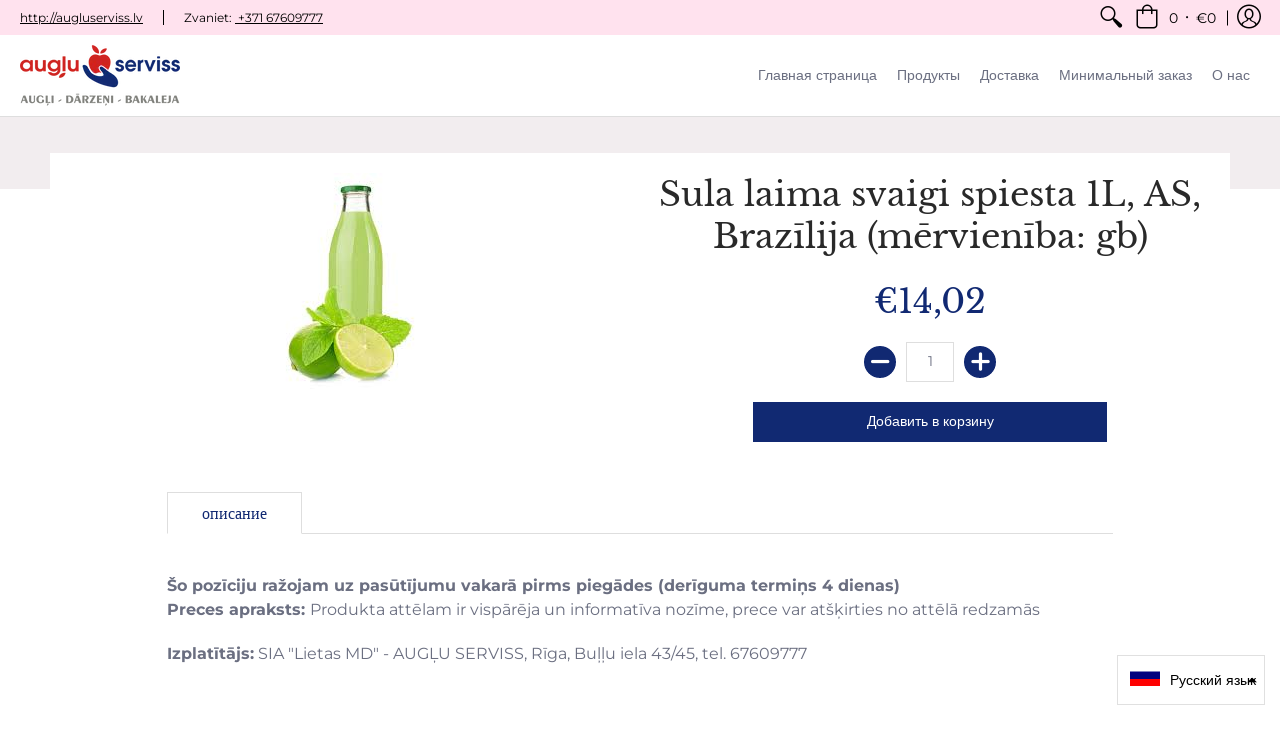

--- FILE ---
content_type: text/javascript; charset=utf-8
request_url: https://e.augluserviss.lv/products/sula-laima-svaigi-spiesta-1l-as-brazilija-mervieniba-gb.js
body_size: 347
content:
{"id":7098720026786,"title":"Sula laima svaigi spiesta 1L, AS, Brazīlija  (mērvienība: gb)","handle":"sula-laima-svaigi-spiesta-1l-as-brazilija-mervieniba-gb","description":"\u003cp data-mce-fragment=\"1\"\u003e\u003cstrong data-mce-fragment=\"1\"\u003eŠo pozīciju ražojam uz pasūtījumu vakarā pirms piegādes (derīguma termiņs 4 dienas)\u003cbr\u003ePreces apraksts:\u003cspan data-mce-fragment=\"1\"\u003e \u003c\/span\u003e\u003c\/strong\u003eProdukta attēlam ir vispārēja un informatīva nozīme, prece var atšķirties no attēlā redzamās \u003cbr data-mce-fragment=\"1\"\u003e\u003c\/p\u003e\n\u003cp data-mce-fragment=\"1\"\u003e\u003cspan data-mce-fragment=\"1\"\u003e\u003cstrong data-mce-fragment=\"1\"\u003eIzplatītājs:\u003c\/strong\u003e SIA \"Lietas MD\" - AUGĻU SERVISS, Rīga, Buļļu iela 43\/45, tel. 67609777\u003c\/span\u003e\u003c\/p\u003e","published_at":"2025-01-24T22:38:12+02:00","created_at":"2021-09-17T11:14:59+03:00","vendor":"Augļu Serviss","type":"","tags":[],"price":1402,"price_min":1402,"price_max":1402,"available":true,"price_varies":false,"compare_at_price":null,"compare_at_price_min":0,"compare_at_price_max":0,"compare_at_price_varies":false,"variants":[{"id":40894546444450,"title":"Default Title","option1":"Default Title","option2":null,"option3":null,"sku":"2900000055063","requires_shipping":true,"taxable":true,"featured_image":null,"available":true,"name":"Sula laima svaigi spiesta 1L, AS, Brazīlija  (mērvienība: gb)","public_title":null,"options":["Default Title"],"price":1402,"weight":0,"compare_at_price":null,"inventory_management":null,"barcode":"","requires_selling_plan":false,"selling_plan_allocations":[]}],"images":["\/\/cdn.shopify.com\/s\/files\/1\/0368\/9893\/0733\/products\/limejuice.jpg?v=1631866500"],"featured_image":"\/\/cdn.shopify.com\/s\/files\/1\/0368\/9893\/0733\/products\/limejuice.jpg?v=1631866500","options":[{"name":"Title","position":1,"values":["Default Title"]}],"url":"\/products\/sula-laima-svaigi-spiesta-1l-as-brazilija-mervieniba-gb","media":[{"alt":null,"id":23419300184226,"position":1,"preview_image":{"aspect_ratio":1.0,"height":225,"width":225,"src":"https:\/\/cdn.shopify.com\/s\/files\/1\/0368\/9893\/0733\/products\/limejuice.jpg?v=1631866500"},"aspect_ratio":1.0,"height":225,"media_type":"image","src":"https:\/\/cdn.shopify.com\/s\/files\/1\/0368\/9893\/0733\/products\/limejuice.jpg?v=1631866500","width":225}],"requires_selling_plan":false,"selling_plan_groups":[]}

--- FILE ---
content_type: text/javascript
request_url: https://cdn.shopify.com/extensions/019ab9cd-63f3-7287-8444-fbe3f5bb19c8/fee-rules-63/assets/rules-v4.0.1-min.js
body_size: 5232
content:
/*
 * ATTENTION: The "eval" devtool has been used (maybe by default in mode: "development").
 * This devtool is neither made for production nor for readable output files.
 * It uses "eval()" calls to create a separate source file in the browser devtools.
 * If you are trying to read the output file, select a different devtool (https://webpack.js.org/configuration/devtool/)
 * or disable the default devtool with "devtool: false".
 * If you are looking for production-ready output files, see mode: "production" (https://webpack.js.org/configuration/mode/).
 */
var SS;
/******/ (function() { // webpackBootstrap
/******/ 	var __webpack_modules__ = ({

/***/ "./theme-app-extension/assets/rules-v4.0.1.js":
/*!****************************************************!*\
  !*** ./theme-app-extension/assets/rules-v4.0.1.js ***!
  \****************************************************/
/***/ (function(module) {

eval("module.exports = {\n  productRules: [],\n  quantityRules: [],\n  cartRules: [],\n  rules: [],\n  parentElOverride: '',\n  inputElsOverride: '',\n  incrementElOverride: '',\n  removeBtnOverride: '',\n  hideRowOverride: '',\n  cartLinkOverride: '',\n  product: {},\n  ruleItems: {},\n  cartContents: [],\n  checkSubscription: async handle => {\n    const subscriptions = sessionStorage.getItem(\"subscriptions\") ? JSON.parse(sessionStorage.getItem(\"subscriptions\")) : [];\n    if (subscriptions.length === 0 || subscriptions.filter(subscription => subscription.handle === handle).length === 0) {\n      let resp = [];\n      await fetch(`https://${window.parent.canteen.shop}/products/${handle}.js`, {\n        method: \"GET\",\n        headers: {\n          'Content-Type': 'application/json'\n        }\n      }).then(response => response.json()).then(async data => {\n        //loop through variants so we can get the variant id we need to match on\n        for (const cartItem of data.variants) {\n          //only loop if we have selling_plan_allocations details\n          if ('selling_plan_allocations' in cartItem) {\n            for (const item of cartItem.selling_plan_allocations) {\n              /*\n                  loop through the main selling plan groups so we can extract the frequency names. we need this\n                  so we can match to our fee frequency.  \n              */\n              for (const plan of data.selling_plan_groups) {\n                let frequency = await plan.selling_plans.filter(p => p.id === item.selling_plan_id);\n                resp.push({\n                  variantID: cartItem.id,\n                  selling_plan_id: item.selling_plan_id,\n                  frequency: frequency[0].name.match(/\\d+/gi).pop()\n                });\n              }\n            }\n          }\n        }\n      }).catch(error => {\n        console.error('Error:', error);\n      });\n      if (resp.length > 0) {\n        subscriptions.push({\n          handle: handle,\n          sellingPlans: resp\n        });\n        sessionStorage.setItem('subscriptions', JSON.stringify(subscriptions));\n      }\n      return subscriptions;\n    } else {\n      return subscriptions.filter(subscription => subscription.handle === handle);\n    }\n  },\n  getRules: async () => {\n    let pathname = location.pathname;\n\n    //determine if product is subscription\n    if (pathname.match(/\\/products\\//gi)) {\n      let handle = pathname.split('/').pop();\n      await module.exports.checkSubscription(handle);\n    }\n    if (!sessionStorage.getItem('canteenInitialized')) {\n      await fetch(`${window.parent.canteen.apiHost}/canteen/rules/${window.parent.canteen.shopID}`, {\n        method: \"GET\",\n        headers: {\n          'Content-Type': 'application/json'\n        }\n      }).then(response => response.json()).then(async data => {\n        sessionStorage.setItem('canteenInitialized', true);\n        let sellingPlans = await module.exports.checkSubscription(data[0].rule.handle);\n        await data.forEach(async r => {\n          module.exports[`${r.rule.type}Rules`].push({\n            id: r.rule.variant_id,\n            handle: r.rule.handle,\n            subscriptions: sellingPlans,\n            products: r.products\n          });\n          module.exports.rules.push({\n            id: r.rule.variant_id,\n            handle: r.rule.handle,\n            subscriptions: sellingPlans,\n            type: r.rule.type\n          });\n        });\n\n        //save rules to cache\n        sessionStorage.setItem(\"pr\", JSON.stringify(module.exports.productRules));\n        sessionStorage.setItem(\"qr\", JSON.stringify(module.exports.quantityRules));\n        sessionStorage.setItem(\"cr\", JSON.stringify(module.exports.cartRules));\n        sessionStorage.setItem(\"r\", JSON.stringify(module.exports.rules));\n      }).catch(error => {\n        console.error('Error:', error);\n      });\n    } else {\n      //get rules from cache\n      module.exports.productRules = JSON.parse(sessionStorage.getItem(\"pr\"));\n      module.exports.quantityRules = JSON.parse(sessionStorage.getItem(\"qr\"));\n      module.exports.cartRules = JSON.parse(sessionStorage.getItem(\"cr\"));\n      module.exports.rules = JSON.parse(sessionStorage.getItem(\"r\"));\n    }\n  },\n  determineSubscriptionFrequency: async (selling_plan, variantID) => {\n    //retrieve all the stored subscriptions we have saved to sessionStorage\n    const subscriptions = sessionStorage.getItem('subscriptions') ? JSON.parse(sessionStorage.getItem('subscriptions')) : [];\n    let frequency = null;\n\n    //loop through those results if we have items\n    for (const subscription of subscriptions) {\n      //trying to find subscription record for this product so we can get the frequency that was selected\n      let cartItem = await subscription.sellingPlans.filter(plan => parseInt(plan.selling_plan_id) === parseInt(selling_plan) && plan.variantID === variantID);\n      if (cartItem.length > 0) {\n        frequency = cartItem.pop().frequency;\n      }\n    }\n    return frequency;\n  },\n  getSubscription: async (ruleVariantID, frequency) => {\n    /*\n        - selling_plan: this comes from the item that was being added/updated.  we need this to obtain the frequency that we collected\n        - variantID: along with the selling plan we use this to find the right frequency for this item being added/updated\n        - ruleVariantID: used to find the rules selling plan details.\n    */\n    let hasSubscriptions = {};\n\n    //get our subscription items\n    const subscriptions = sessionStorage.getItem('subscriptions') ? JSON.parse(sessionStorage.getItem('subscriptions')) : [];\n\n    //loop through those items \n    for (const subscription of subscriptions) {\n      let ruleItem = await subscription.sellingPlans.filter(rulePlan => parseInt(rulePlan.variantID) === parseInt(ruleVariantID) && rulePlan.frequency === frequency);\n      if (ruleItem.length > 0) {\n        hasSubscriptions['selling_plan'] = ruleItem.pop().selling_plan_id;\n      }\n    }\n    return hasSubscriptions;\n  },\n  calculateRules: async (cartItem, action = \"\") => {\n    let totals = {}; //totals for the rules calculated\n    let rules = {}; //totals for the rules we currently have in the cart - used to compare later\n\n    let variantID = \"id\" in cartItem ? parseInt(cartItem.id) : module.exports.cartContents[parseInt(cartItem.line) - 1].id;\n    let qty = \"quantity\" in cartItem ? parseInt(cartItem.quantity) : 1;\n    const itemInCart = await module.exports.cartContents.filter(item => item.id === variantID);\n    module.exports.log(`calculatedRules cart contents`, module.exports.cartContents, 'info');\n    if (itemInCart.length === 0) {\n      //need to make sure these items are numbers and not strings\n      cartItem.id = parseInt(cartItem.id);\n      cartItem.quantity = qty;\n      module.exports.cartContents.push(cartItem);\n    } else {\n      await module.exports.cartContents.filter((item, key) => {\n        if (item.id === variantID) {\n          const checkRule = module.exports.rules.filter(rule => parseInt(rule.id) === parseInt(variantID));\n          module.exports.log(`checking for rules being updated`, checkRule, 'info');\n\n          //not a rule\n          if (checkRule.length === 0) {\n            module.exports.cartContents[key]['quantity'] = qty;\n            module.exports.log(`updating variant: ${item.id} quantity to`, qty, 'info');\n\n            //quantity is 0 which means item is no longer part of the cart so remove so we don't count\n            if (qty === 0) {\n              delete module.exports.cartContents[key];\n            }\n          } else {\n            module.exports.log(`ALERT - trying to delete a rule: ${item.id}`, qty, 'info');\n            //this is a rule product being deleted - revert quantity to previous\n            qty = item.quantity;\n          }\n        }\n      });\n    }\n    for (const [index, item] of Object.entries(module.exports.cartContents)) {\n      const productCheck = module.exports.productRules.filter(rule => rule.products.includes(parseInt(item.id)));\n      module.exports.log(`cart item: ${index}: checking for product rules`, productCheck, 'info');\n      const quantityCheck = module.exports.quantityRules.filter(rule => rule.products.includes(parseInt(item.id)));\n      module.exports.log(`cart item: ${index}: checking for quantity rules`, quantityCheck, 'info');\n      const cartCheck = module.exports.cartRules.filter(rule => rule.products.includes(parseInt(item.id)));\n      module.exports.log(`cart item: ${index}: checking for cart rules`, cartCheck, 'info');\n      if (quantityCheck.length > 0) {\n        module.exports.log(`cart item: ${index}: quantity rules found`, quantityCheck.length, 'info');\n        for (const rule of quantityCheck) {\n          if (action === \"add\") {\n            if (item.id === variantID) {\n              totals[rule.id] = qty;\n            }\n          } else {\n            totals[rule.id] = totals[rule.id] ? totals[rule.id] + item.quantity : item.quantity;\n          }\n          if (\"selling_plan\" in item) {\n            let frequency = await module.exports.determineSubscriptionFrequency(item.selling_plan, variantID);\n            module.exports.log(\"frequency\", frequency, 'info');\n            let subscription = await module.exports.getSubscription(rule.id, frequency);\n            module.exports.log(\"hasSubscription\", subscription, 'info');\n            if ('selling_plan' in subscription) {\n              if ('selling_plan' in totals) {\n                totals['selling_plan'][rule.id] = subscription.selling_plan;\n              } else {\n                totals['selling_plan'] = {};\n                totals['selling_plan'][rule.id] = subscription.selling_plan;\n              }\n            }\n          }\n        }\n      } else {\n        const isRule = module.exports.rules.filter(rule => parseInt(rule.id) === parseInt(item.id) && rule.type === \"quantity\");\n        if (isRule.length > 0) {\n          rules[item.id] = item.quantity;\n        }\n      }\n      if (productCheck.length > 0) {\n        module.exports.log(`cart item: ${index}: product rules found`, productCheck.length, 'info');\n        for (const rule of productCheck) {\n          if (action === \"add\") {\n            if (itemInCart.length === 0) {\n              totals[rule.id] = 1;\n            }\n          } else {\n            totals[rule.id] = totals[rule.id] ? totals[rule.id] + 1 : 1;\n          }\n        }\n      } else {\n        const isRule = module.exports.rules.filter(rule => parseInt(rule.id) === parseInt(item.id) && rule.type === \"product\");\n        if (isRule.length > 0) {\n          rules[item.id] = item.quantity;\n        }\n      }\n      if (cartCheck.length > 0) {\n        module.exports.log(`cart item: ${index}: cart rules found`, cartCheck.length, 'info');\n        for (const rule of cartCheck) {\n          const ruleInCart = module.exports.cartContents.filter(item => item.id === parseInt(rule.id));\n          module.exports.log(`cart item: ${index}: check if 1x cart rule already exists`, ruleInCart, 'info');\n          if (action === \"add\") {\n            if (ruleInCart.length === 0) {\n              totals[rule.id] = 1;\n            }\n          } else {\n            totals[rule.id] = 1;\n          }\n        }\n      } else {\n        const isRule = module.exports.rules.filter(rule => parseInt(rule.id) === parseInt(item.id) && rule.type === \"cart\");\n        if (isRule.length > 0) {\n          rules[item.id] = item.quantity;\n        }\n      }\n    }\n\n    //need to do a quick check on the rules in the cart and make sure we aren't leaving anything behind\n    if (JSON.stringify(rules) !== \"{}\") {\n      for (const [key, value] of Object.entries(rules)) {\n        //if rule exists in our rules object with quantity but not in cart we need to remove\n        if (!totals[key]) {\n          totals[key] = 0;\n        }\n      }\n    }\n    module.exports.log(`calculated totals`, totals, 'info');\n    return totals;\n  },\n  applyRules: async req => {\n    module.exports.log('1 -> checkRules data', req, 'info');\n    let cartData = null;\n    if (req.data instanceof FormData) {\n      cartData = Object.fromEntries(req.data.entries());\n      module.exports.log('2 -> checkRules payload type:formData', cartData, 'info');\n    } else {\n      try {\n        cartData = await JSON.parse(req.data);\n        module.exports.log('2 -> checkRules payload type: JSON parse', cartData, 'info');\n      } catch (e) {\n        const urlParams = new URLSearchParams(req.data);\n        cartData = Object.fromEntries(urlParams.entries());\n        module.exports.log('2 -> checkRules payload type: urlParams', cartData, 'info');\n      }\n    }\n    module.exports.log('3 -> format payload %o', cartData, 'info');\n\n    //only trigger if we have a valid payload \n    if ('quantity' in cartData || 'updates' in cartData || 'items' in cartData || 'id' in cartData) {\n      let action = req.url.match(/\\/cart\\/add/gi) ? 'add' : 'update';\n      if ('items' in cartData) {\n        cartData = cartData.items[0];\n      } else if ('updates' in cartData) {\n        for (const [key, value] of Object.entries(cartData.updates)) {\n          let variantID = key.match(/:/gi) ? parseInt(key.split(':')[0]) : parseInt(key);\n          cartData = {\n            id: variantID,\n            quantity: value\n          };\n        }\n      }\n      module.exports.log('4 -> final formatted cartData payload %o', cartData, 'info');\n      let result = await module.exports.calculateRules(cartData, action);\n      let payload = {};\n      let subscriptions = {};\n      if (action === \"add\" && JSON.stringify(result) !== \"{}\") {\n        if (\"selling_plan\" in result) {\n          subscriptions = result['selling_plan'];\n          delete result['selling_plan'];\n        }\n        payload['items'] = [];\n        for (const [key, value] of Object.entries(result)) {\n          let req = {\n            id: key,\n            quantity: value\n          };\n          if (`${key}` in subscriptions) {\n            req['selling_plan'] = subscriptions[`${key}`];\n          }\n          payload['items'].push(req);\n        }\n      } else {\n        payload['updates'] = result;\n      }\n      module.exports.log('payload %o', payload, 'info');\n      if (JSON.stringify(result) !== \"{}\") {\n        if (action === \"add\") {\n          await fetch(\"/cart/add.js?ignorecheck=true\", {\n            method: \"POST\",\n            headers: {\n              'Content-Type': 'application/json'\n            },\n            body: JSON.stringify(payload)\n          });\n        } else {\n          await fetch(\"/cart/update.js?ignorecheck=true\", {\n            method: \"POST\",\n            headers: {\n              'Content-Type': 'application/json'\n            },\n            body: JSON.stringify(payload)\n          });\n        }\n        setTimeout(() => {\n          module.exports.getCartContents();\n        }, 400);\n      }\n    }\n  },\n  setProductRuleDataProperty: (input, rvid) => {\n    if (input.hasAttribute(\"data-r-id\")) {\n      let rid = input.getAttribute(\"data-r-id\").split(\",\");\n      rid.push(rvid);\n      input.setAttribute(\"data-r-id\", rid);\n    } else {\n      input.setAttribute(\"data-r-id\", rvid);\n    }\n  },\n  log: (title, msg, type) => {\n    if (sessionStorage.getItem('debugMode')) {\n      if (type === 'info') {\n        console.log(`${title}`, msg);\n      } else if (type === 'error') {\n        console.error(`${title}`, msg);\n      }\n    }\n  },\n  getCartContents: async () => {\n    await fetch(\"/cart.js?ignorecheck=true\", {\n      method: \"GET\"\n    }).then(response => response.json()).then(async cartData => {\n      module.exports.log('get cart contents %o', cartData, 'info');\n      let inputs = []; //array of inputs that match the conditions we are looking for\n      let btnEls = [];\n      module.exports.cartContents = 'items' in cartData ? cartData.items : [];\n      document.querySelector('a[href=\"/cart\"]').addEventListener('click', module.exports.getCartContents);\n      await cartData.items.forEach((item, key) => {\n        document.querySelectorAll('input').forEach(async (el, i) => {\n          //ignore any hidden fields\n          if (el.hasAttribute('type') && el.type !== \"hidden\" || el.hasAttribute('type') === false) {\n            let breakLoop = false; //this gets set to true if we found the proper attribute we need\n\n            for (const attr of el.attributes) {\n              if (attr.name !== \"data-r-id\" && attr.value != \"\" && breakLoop === false) {\n                let re = new RegExp(item.id, 'gi');\n                if (attr.value.match(re)) {\n                  module.exports.log(`1 ${item.id} found match with ${attr.name}`, attr.value, 'info');\n                  breakLoop = true;\n                } else if (attr.value.match(re)) {\n                  module.exports.log(`2 ${item.id} found match with ${attr.name}`, attr.value, 'info');\n                  breakLoop = true;\n                } else if (attr.name.match(/line|index/gi) && attr.value == key + 1 && el.value == item.quantity) {\n                  //needs to be key + 1 because if they are using shopify cart lines it never starts at 0\n                  module.exports.log(`3 ${item.id} found match with ${attr.name}`, `${attr.value} - key: ${key + 1}`, 'info');\n                  breakLoop = true;\n                } else if (attr.name === \"name\" && attr.value.match(/updates\\[\\]|quantites/gi) && i === key && el.value == item.quantity) {\n                  module.exports.log(`4 ${item.id} found match with ${attr.name}`, attr.value, 'info');\n                  breakLoop = true;\n                }\n                if (breakLoop === true) {\n                  let parentEl = el.parentElement.children;\n                  Array.from(parentEl).forEach(child => {\n                    if (child.tagName === \"BUTTON\" || child.tagName === \"A\") {\n                      btnEls.push({\n                        id: item.id,\n                        el: child\n                      });\n                    }\n                  });\n                  inputs.push({\n                    id: item.id,\n                    el: el,\n                    qty: item.quantity,\n                    line: key + 1,\n                    key: item.key,\n                    title: item.title\n                  });\n                }\n              }\n            }\n          }\n        });\n      });\n      module.exports.log('captured inputs %o', inputs, 'info');\n      module.exports.log('captured buttons/links %o', btnEls, 'info');\n\n      //non rule products to check after \n      let productCheck = [];\n\n      //in case we have to remove fees because productCheck is empty\n      let ruleCheck = [];\n      inputs.forEach((input, key) => {\n        if (input.el.hasAttribute('data-item-variant-id') === false) {\n          input.el.setAttribute('data-item-variant-id', input.id);\n          input.el.setAttribute(\"data-r-qty\", input.qty);\n          input.el.addEventListener(\"input\", async el => {\n            module.exports.log('input el', el, 'info');\n\n            //don't trigger any events if the key pressed is not a number\n            if (el.data !== null) {\n              let formEls = 'form' in el.target && el.target.form !== null && 'elements' in el.target.form && el.target.form.elements.length > 0 ? el.target.form.elements : document.querySelectorAll('input, button, a[href*=\"/cart/change\"]');\n              let elements = Array.from(formEls);\n\n              //get all the rule variant ids that apply to the product that is being changed\n              let rid = 'rId' in el.target.dataset ? el.target.dataset.rId.split(\",\") : [];\n              module.exports.log(`rules for input: ${input.id}`, rid, 'info');\n\n              //get the quantity from the product input\n              let qty = parseInt(el.target.value);\n              module.exports.log(`getting qty value for input: ${input.id}`, qty, 'info');\n\n              //create update payload\n              let payload = {};\n              let reconcile = false;\n              payload['updates'] = await module.exports.calculateRules({\n                id: el.target.dataset.itemVariantId,\n                quantity: qty\n              });\n\n              //loop through the rule variant ids\n              rid.forEach(async id => {\n                //locate rule products\n                let rule = Array.prototype.filter.call(elements, rule => rule.dataset.itemVariantId == id).pop();\n                if (rule) {\n                  module.exports.log(`rule located for:  ${input.id}`, rule, 'info');\n                  let ruleID = rule.dataset.itemVariantId;\n                  let ruleType = rule.dataset.rType;\n                  module.exports.log('rule id', ruleID, 'info');\n                  module.exports.log('rule type', ruleType, 'info');\n                  document.querySelectorAll(`[data-item-variant-id=\"${ruleID}\"]`).forEach(r => {\n                    r.value = parseInt(payload['updates'][ruleID]);\n                  });\n                  reconcile = true;\n                }\n              });\n              module.exports.log('payload', payload, 'info');\n\n              //only update if we have something to update\n              if (reconcile === true) {\n                module.exports.log('reconcile true', payload, 'info');\n                fetch(\"/cart/update.js?ignorecheck=true\", {\n                  method: \"POST\",\n                  headers: {\n                    'Content-Type': 'application/json'\n                  },\n                  body: JSON.stringify(payload)\n                }).then(response => response.json()).then(el.target.setAttribute('data-r-qty', qty));\n              }\n            }\n          });\n\n          //determime if this product is a rule product or just a regular product\n          const isRule = module.exports.rules.filter(rule => rule.id == parseInt(input.id));\n\n          //item is a rule\n          if (isRule.length > 0) {\n            //set the rule type [quanity, product, cart]\n            input.el.setAttribute(\"data-r-type\", isRule[0].type);\n\n            //set property to tell us this is a rule\n            input.el.setAttribute(\"data-r\", true);\n\n            //disable the field to prevent any changes.\n            input.el.setAttribute(\"disabled\", \"disabled\");\n            if (module.exports.hideRowOverride !== '') {\n              //hide row if hideRowOverride is set\n              document.querySelector(`input[data-item-variant-id=\"${input.id}\"]`).closest(`${module.exports.hideRowOverride}`).setAttribute('style', 'display:none;');\n            }\n\n            //push this rule into an array so we can do a sanity check later that everything is OK\n            ruleCheck.push(input.id);\n            let removeLinks1 = document.querySelectorAll(`a[href*=\"line=${input.line}\"]`, `a[href*=\"line=${input.id}\"]`, `a[href*=\"line=${input.key}\"]`);\n            let removeLinks2 = document.querySelectorAll(`a[data-href*=\"line=${input.line}\"]`, `a[data-href*=\"id=${input.id}\"]`, `a[data-href*=\"key=${input.key}\"]`, `a[data-cart-remove-id*=\"line=${input.id}\"]`);\n            let removeLinks3 = document.querySelectorAll(`a[data-cart-remove-id*=\"line=${input.id}\"]`);\n            let removeLinks4 = document.querySelectorAll(`a[href*=\"key=${input.key}\"]`);\n            let removeLinks5 = document.querySelectorAll(`a[href*=\"id=${input.id}\"]`, `a[href*=\"id=${input.key}\"]`);\n            removeLinks1.forEach(el => {\n              el.setAttribute('style', 'display:none');\n            });\n            removeLinks2.forEach(el => {\n              el.setAttribute('style', 'display:none');\n            });\n            removeLinks3.forEach(el => {\n              el.setAttribute('style', 'display:none');\n            });\n            removeLinks4.forEach(el => {\n              el.setAttribute('style', 'display:none');\n            });\n            removeLinks5.forEach(el => {\n              el.setAttribute('style', 'display:none');\n            });\n          } else {\n            //set property to tell us this isn't a rule product\n            input.el.setAttribute(\"data-r\", false);\n            productCheck.push(input.id);\n            const productRules = module.exports.productRules.filter(rule => rule.products.includes(parseInt(input.id)));\n            const quantityRules = module.exports.quantityRules.filter(rule => rule.products.includes(parseInt(input.id)));\n            const cartRules = module.exports.cartRules.filter(rule => rule.products.includes(parseInt(input.id)));\n            if (quantityRules.length > 0) {\n              quantityRules.forEach(async rule => {\n                module.exports.setProductRuleDataProperty(input.el, rule.id);\n              });\n\n              //set the rule type [quanity, product, cart]\n              input.el.setAttribute(\"data-product-r-type\", 'quantity');\n            }\n            if (productRules.length > 0) {\n              productRules.forEach(async rule => {\n                module.exports.setProductRuleDataProperty(input.el, rule.id);\n              });\n\n              //set the rule type [quanity, product, cart]\n              input.el.setAttribute(\"data-product-r-type\", 'product');\n            }\n            if (cartRules.length > 0) {\n              cartRules.forEach(async rule => {\n                module.exports.setProductRuleDataProperty(input.el, rule.id);\n              });\n\n              //set the rule type [quanity, product, cart]\n              input.el.setAttribute(\"data-product-r-type\", 'cart');\n            }\n          }\n        }\n      });\n      module.exports.log('product check', productCheck, 'info');\n      module.exports.log('rule check', ruleCheck, 'info');\n      if (btnEls.length > 0) {\n        //loop through all the buttons found in the cart\n        btnEls.forEach(btn => {\n          //check to see if we have click event attached \n          if (btn.el.hasAttribute('data-btn-item-variant-id') === false) {\n            //set attribute on button so we know that event listener has been set and we don't re-trigger\n            btn.el.setAttribute('data-btn-item-variant-id', btn.id);\n            if (document.querySelector(`input[data-item-variant-id=\"${btn.id}\"]`).hasAttribute('data-r') && document.querySelector(`input[data-item-variant-id=\"${btn.id}\"]`).getAttribute('data-r') === \"true\") {\n              btn.el.setAttribute(\"style\", \"display:none\");\n            }\n\n            //set event listener for button\n            btn.el.addEventListener('click', el => {\n              let qty = el.target.parentElement.querySelector(`input[data-item-variant-id=\"${btn.id}\"]`).value;\n              document.querySelectorAll(`input[data-item-variant-id=\"${btn.id}\"]`).forEach(r => {\n                r.value = qty;\n              });\n\n              //trigger input change event on button click\n              document.querySelector(`input[data-item-variant-id=\"${btn.id}\"]`).dispatchEvent(new Event('input', {\n                bubbles: true\n              }));\n            });\n          }\n        });\n      }\n\n      //no products in cart check to see if we have any rules in cart still\n      if (productCheck.length === 0 && ruleCheck.length > 0) {\n        let rulePayload = {\n          updates: {}\n        };\n        ruleCheck.forEach(r => {\n          rulePayload['updates'][r] = 0;\n        });\n        fetch(\"/cart/update.js\", {\n          method: \"POST\",\n          headers: {\n            'Content-Type': 'application/json'\n          },\n          body: JSON.stringify(rulePayload)\n        }).then(response => {\n          window.location.reload();\n        });\n      }\n    });\n  }\n};\n\n//# sourceURL=webpack://SS/./theme-app-extension/assets/rules-v4.0.1.js?");

/***/ })

/******/ 	});
/************************************************************************/
/******/ 	// The module cache
/******/ 	var __webpack_module_cache__ = {};
/******/ 	
/******/ 	// The require function
/******/ 	function __webpack_require__(moduleId) {
/******/ 		// Check if module is in cache
/******/ 		var cachedModule = __webpack_module_cache__[moduleId];
/******/ 		if (cachedModule !== undefined) {
/******/ 			return cachedModule.exports;
/******/ 		}
/******/ 		// Create a new module (and put it into the cache)
/******/ 		var module = __webpack_module_cache__[moduleId] = {
/******/ 			// no module.id needed
/******/ 			// no module.loaded needed
/******/ 			exports: {}
/******/ 		};
/******/ 	
/******/ 		// Execute the module function
/******/ 		__webpack_modules__[moduleId](module, module.exports, __webpack_require__);
/******/ 	
/******/ 		// Return the exports of the module
/******/ 		return module.exports;
/******/ 	}
/******/ 	
/************************************************************************/
/******/ 	
/******/ 	// startup
/******/ 	// Load entry module and return exports
/******/ 	// This entry module is referenced by other modules so it can't be inlined
/******/ 	var __webpack_exports__ = __webpack_require__("./theme-app-extension/assets/rules-v4.0.1.js");
/******/ 	SS = __webpack_exports__;
/******/ 	
/******/ })()
;